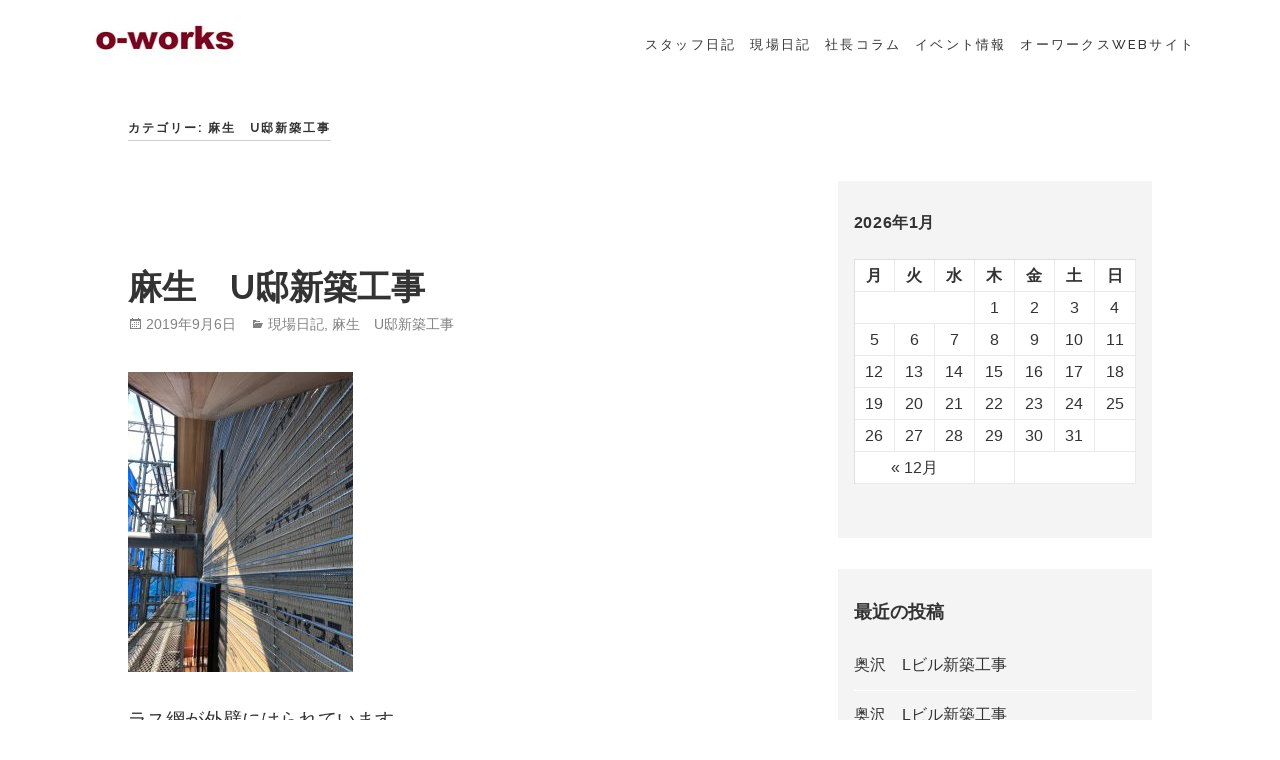

--- FILE ---
content_type: text/html; charset=UTF-8
request_url: http://o-works.com/blog/category/grnba/%E9%BA%BB%E7%94%9F%E3%80%80u%E9%82%B8%E6%96%B0%E7%AF%89%E5%B7%A5%E4%BA%8B/
body_size: 9175
content:
<!DOCTYPE html>
<html lang="ja" class="no-js">
<head>
	<meta charset="UTF-8">
	<meta name="viewport" content="width=device-width">
    	<link rel="profile" href="http://gmpg.org/xfn/11">
	<link rel="pingback" href="http://o-works.com/blog/xmlrpc.php">
	<title>麻生　U邸新築工事 &#8211; o-worksスタッフ日記</title>
<link rel='dns-prefetch' href='//o-works.com' />
<link rel='dns-prefetch' href='//fonts.googleapis.com' />
<link rel='dns-prefetch' href='//s.w.org' />
<link rel="alternate" type="application/rss+xml" title="o-worksスタッフ日記 &raquo; フィード" href="http://o-works.com/blog/feed/" />
<link rel="alternate" type="application/rss+xml" title="o-worksスタッフ日記 &raquo; コメントフィード" href="http://o-works.com/blog/comments/feed/" />
<link rel="alternate" type="application/rss+xml" title="o-worksスタッフ日記 &raquo; 麻生　U邸新築工事 カテゴリーのフィード" href="http://o-works.com/blog/category/grnba/%e9%ba%bb%e7%94%9f%e3%80%80u%e9%82%b8%e6%96%b0%e7%af%89%e5%b7%a5%e4%ba%8b/feed/" />
<!-- This site uses the Google Analytics by MonsterInsights plugin v6.2.2 - Using Analytics tracking - https://www.monsterinsights.com/ -->
<script type="text/javascript" data-cfasync="false">
		var disableStr = 'ga-disable-UA-29545523-1';

	/* Function to detect opted out users */
	function __gaTrackerIsOptedOut() {
		return document.cookie.indexOf(disableStr + '=true') > -1;
	}

	/* Disable tracking if the opt-out cookie exists. */
	if ( __gaTrackerIsOptedOut() ) {
		window[disableStr] = true;
	}

	/* Opt-out function */
	function __gaTrackerOptout() {
	  document.cookie = disableStr + '=true; expires=Thu, 31 Dec 2099 23:59:59 UTC; path=/';
	  window[disableStr] = true;
	}
		(function(i,s,o,g,r,a,m){i['GoogleAnalyticsObject']=r;i[r]=i[r]||function(){
		(i[r].q=i[r].q||[]).push(arguments)},i[r].l=1*new Date();a=s.createElement(o),
		m=s.getElementsByTagName(o)[0];a.async=1;a.src=g;m.parentNode.insertBefore(a,m)
	})(window,document,'script','//www.google-analytics.com/analytics.js','__gaTracker');

	__gaTracker('create', 'UA-29545523-1', 'auto');
	__gaTracker('set', 'forceSSL', true);
	__gaTracker('send','pageview');
</script>
<!-- / Google Analytics by MonsterInsights -->
		<script type="text/javascript">
			window._wpemojiSettings = {"baseUrl":"https:\/\/s.w.org\/images\/core\/emoji\/11.2.0\/72x72\/","ext":".png","svgUrl":"https:\/\/s.w.org\/images\/core\/emoji\/11.2.0\/svg\/","svgExt":".svg","source":{"concatemoji":"http:\/\/o-works.com\/blog\/wp-includes\/js\/wp-emoji-release.min.js?ver=5.1.19"}};
			!function(e,a,t){var n,r,o,i=a.createElement("canvas"),p=i.getContext&&i.getContext("2d");function s(e,t){var a=String.fromCharCode;p.clearRect(0,0,i.width,i.height),p.fillText(a.apply(this,e),0,0);e=i.toDataURL();return p.clearRect(0,0,i.width,i.height),p.fillText(a.apply(this,t),0,0),e===i.toDataURL()}function c(e){var t=a.createElement("script");t.src=e,t.defer=t.type="text/javascript",a.getElementsByTagName("head")[0].appendChild(t)}for(o=Array("flag","emoji"),t.supports={everything:!0,everythingExceptFlag:!0},r=0;r<o.length;r++)t.supports[o[r]]=function(e){if(!p||!p.fillText)return!1;switch(p.textBaseline="top",p.font="600 32px Arial",e){case"flag":return s([55356,56826,55356,56819],[55356,56826,8203,55356,56819])?!1:!s([55356,57332,56128,56423,56128,56418,56128,56421,56128,56430,56128,56423,56128,56447],[55356,57332,8203,56128,56423,8203,56128,56418,8203,56128,56421,8203,56128,56430,8203,56128,56423,8203,56128,56447]);case"emoji":return!s([55358,56760,9792,65039],[55358,56760,8203,9792,65039])}return!1}(o[r]),t.supports.everything=t.supports.everything&&t.supports[o[r]],"flag"!==o[r]&&(t.supports.everythingExceptFlag=t.supports.everythingExceptFlag&&t.supports[o[r]]);t.supports.everythingExceptFlag=t.supports.everythingExceptFlag&&!t.supports.flag,t.DOMReady=!1,t.readyCallback=function(){t.DOMReady=!0},t.supports.everything||(n=function(){t.readyCallback()},a.addEventListener?(a.addEventListener("DOMContentLoaded",n,!1),e.addEventListener("load",n,!1)):(e.attachEvent("onload",n),a.attachEvent("onreadystatechange",function(){"complete"===a.readyState&&t.readyCallback()})),(n=t.source||{}).concatemoji?c(n.concatemoji):n.wpemoji&&n.twemoji&&(c(n.twemoji),c(n.wpemoji)))}(window,document,window._wpemojiSettings);
		</script>
		<style type="text/css">
img.wp-smiley,
img.emoji {
	display: inline !important;
	border: none !important;
	box-shadow: none !important;
	height: 1em !important;
	width: 1em !important;
	margin: 0 .07em !important;
	vertical-align: -0.1em !important;
	background: none !important;
	padding: 0 !important;
}
</style>
	<link rel='stylesheet' id='wp-block-library-css'  href='http://o-works.com/blog/wp-includes/css/dist/block-library/style.min.css?ver=5.1.19' type='text/css' media='all' />
<link rel='stylesheet' id='maisha-fonts-css'  href='//fonts.googleapis.com/css?family=Raleway%3A400italic%2C100italic%2C200italic%2C300italic%2C500italic%2C600italic%2C700italic%2C800italic%2C900italic%2C400%2C100%2C200%2C300%2C500%2C600%2C700%2C800%2C900&#038;subset=latin%2Clatin-ext' type='text/css' media='all' />
<link rel='stylesheet' id='genericons-css'  href='http://o-works.com/blog/wp-content/plugins/jetpack/_inc/genericons/genericons/genericons.css?ver=3.1' type='text/css' media='all' />
<link rel='stylesheet' id='maisha-style-css'  href='http://o-works.com/blog/wp-content/themes/maisha-lite/style.css?ver=5.1.19' type='text/css' media='all' />
<link rel='https://api.w.org/' href='http://o-works.com/blog/wp-json/' />
<link rel="EditURI" type="application/rsd+xml" title="RSD" href="http://o-works.com/blog/xmlrpc.php?rsd" />
<link rel="wlwmanifest" type="application/wlwmanifest+xml" href="http://o-works.com/blog/wp-includes/wlwmanifest.xml" /> 
<meta name="generator" content="WordPress 5.1.19" />
    <style type="text/css">

		
    </style>
    </head>

<body class="archive category category-u category-43">
    <div class="headerblock standard">
        <div class="content site-content">
            <a class="skip-link screen-reader-text" href="#content">Skip to content</a>
            <header id="masthead" class="site-header" role="banner">
                <div class="header-inner">
                                    <div class="site-logo">
                        <a href="http://o-works.com/blog/" title="o-worksスタッフ日記" rel="home"><img src="http://o-works.com/blog/wp-content/uploads/2015/10/logo12-e1447481722735.jpg" alt="o-worksスタッフ日記"></a>
                    </div><!-- .site-logo -->
                                                    <div id="secondary">
                    <nav id="site-navigation" class="navigation-main" role="navigation">
                    <button class="menu-toggle" aria-controls="primary-menu" aria-expanded="false"><span>Primary Menu</span></button>
                    <div class="menu-%e3%83%a1%e3%83%8b%e3%83%a5%e3%83%bc1-container"><ul id="primary-menu" class="nav-menu"><li id="menu-item-11" class="menu-item menu-item-type-taxonomy menu-item-object-category menu-item-11"><a href="http://o-works.com/blog/category/staff/">スタッフ日記</a></li>
<li id="menu-item-12" class="menu-item menu-item-type-taxonomy menu-item-object-category current-category-ancestor menu-item-12"><a href="http://o-works.com/blog/category/grnba/">現場日記</a></li>
<li id="menu-item-13" class="menu-item menu-item-type-taxonomy menu-item-object-category menu-item-13"><a href="http://o-works.com/blog/category/syacho/">社長コラム</a></li>
<li id="menu-item-10" class="menu-item menu-item-type-taxonomy menu-item-object-category menu-item-10"><a href="http://o-works.com/blog/category/event/">イベント情報</a></li>
<li id="menu-item-14" class="menu-item menu-item-type-custom menu-item-object-custom menu-item-14"><a href="http://o-works.com">オーワークスWEBサイト</a></li>
</ul></div>                    </nav><!-- #site-navigation -->
                    </div>
                                </div>
            </header><!-- .site-header -->
        </div><!-- .site-content -->
    </div><!-- .headerblock -->
    <div id="content" class="hfeed site">
        <div class="content site-content">
            <main class="main site-main" role="main">
                <div class="single-themes-page clear news">
                    <header class="page-header">
						<h1 class="page-title">カテゴリー: 麻生　U邸新築工事</h1>                    </header><!-- .page-header -->
                    <div class="two_third">
                        <div id="primary" class="content-area">
                                                        
<article id="post-2692" class="post-2692 post type-post status-publish format-standard hentry category-grnba category-u">
	
	<header class="entry-header">
		<h2 class="entry-title"><a href="http://o-works.com/blog/2019/09/06/%e9%ba%bb%e7%94%9f%e3%80%80u%e9%82%b8%e6%96%b0%e7%af%89%e5%b7%a5%e4%ba%8b-7/" rel="bookmark">麻生　U邸新築工事</a></h2>	</header><!-- .entry-header -->

        <footer class="entry-footer">
		<span class="posted-on"><span class="screen-reader-text">Posted on </span><a href="http://o-works.com/blog/2019/09/06/%e9%ba%bb%e7%94%9f%e3%80%80u%e9%82%b8%e6%96%b0%e7%af%89%e5%b7%a5%e4%ba%8b-7/" rel="bookmark"><time class="entry-date published" datetime="2019-09-06T13:31:50+09:00">2019年9月6日</time><time class="updated" datetime="2019-09-06T13:32:06+09:00">2019年9月6日</time></a></span><span class="cat-links"><span class="screen-reader-text">Categories </span><a href="http://o-works.com/blog/category/grnba/" rel="category tag">現場日記</a>, <a href="http://o-works.com/blog/category/grnba/%e9%ba%bb%e7%94%9f%e3%80%80u%e9%82%b8%e6%96%b0%e7%af%89%e5%b7%a5%e4%ba%8b/" rel="category tag">麻生　U邸新築工事</a></span>			</footer><!-- .entry-footer -->
    
	<div class="entry-content">
		<p><a href="http://o-works.com/blog/wp-content/uploads/2019/09/IMG_8120-e1567744198942.jpg"><img class="alignnone size-medium wp-image-2693" src="http://o-works.com/blog/wp-content/uploads/2019/09/IMG_8120-e1567744198942-225x300.jpg" alt="" width="225" height="300" srcset="http://o-works.com/blog/wp-content/uploads/2019/09/IMG_8120-e1567744198942-225x300.jpg 225w, http://o-works.com/blog/wp-content/uploads/2019/09/IMG_8120-e1567744198942-768x1024.jpg 768w, http://o-works.com/blog/wp-content/uploads/2019/09/IMG_8120-e1567744198942.jpg 1512w" sizes="(max-width: 225px) 100vw, 225px" /></a></p>
<p>ラス網が外壁にはられています。</p>
<p>これから、モルタル　→　リシン吹付です。</p>
	</div><!-- .entry-content -->

	
</article><!-- #post-## -->
<article id="post-2661" class="post-2661 post type-post status-publish format-standard hentry category-grnba category-u">
	
	<header class="entry-header">
		<h2 class="entry-title"><a href="http://o-works.com/blog/2019/08/19/%e9%ba%bb%e7%94%9f%e3%80%80u%e9%82%b8%e6%96%b0%e7%af%89%e5%b7%a5%e4%ba%8b-6/" rel="bookmark">麻生　U邸新築工事</a></h2>	</header><!-- .entry-header -->

        <footer class="entry-footer">
		<span class="posted-on"><span class="screen-reader-text">Posted on </span><a href="http://o-works.com/blog/2019/08/19/%e9%ba%bb%e7%94%9f%e3%80%80u%e9%82%b8%e6%96%b0%e7%af%89%e5%b7%a5%e4%ba%8b-6/" rel="bookmark"><time class="entry-date published updated" datetime="2019-08-19T19:08:29+09:00">2019年8月19日</time></a></span><span class="cat-links"><span class="screen-reader-text">Categories </span><a href="http://o-works.com/blog/category/grnba/" rel="category tag">現場日記</a>, <a href="http://o-works.com/blog/category/grnba/%e9%ba%bb%e7%94%9f%e3%80%80u%e9%82%b8%e6%96%b0%e7%af%89%e5%b7%a5%e4%ba%8b/" rel="category tag">麻生　U邸新築工事</a></span>			</footer><!-- .entry-footer -->
    
	<div class="entry-content">
		<p><a href="http://o-works.com/blog/wp-content/uploads/2019/08/IMG_8084-e1566209287719.jpg"><img class="alignnone size-medium wp-image-2662" src="http://o-works.com/blog/wp-content/uploads/2019/08/IMG_8084-e1566209287719-225x300.jpg" alt="" width="225" height="300" srcset="http://o-works.com/blog/wp-content/uploads/2019/08/IMG_8084-e1566209287719-225x300.jpg 225w, http://o-works.com/blog/wp-content/uploads/2019/08/IMG_8084-e1566209287719-768x1024.jpg 768w, http://o-works.com/blog/wp-content/uploads/2019/08/IMG_8084-e1566209287719.jpg 1512w" sizes="(max-width: 225px) 100vw, 225px" /></a></p>
<p>床暖房工事中です。</p>
	</div><!-- .entry-content -->

	
</article><!-- #post-## -->
<article id="post-2545" class="post-2545 post type-post status-publish format-standard hentry category-grnba category-u">
	
	<header class="entry-header">
		<h2 class="entry-title"><a href="http://o-works.com/blog/2019/06/28/%e9%ba%bb%e7%94%9f%e3%80%80u%e9%82%b8%e6%96%b0%e7%af%89%e5%b7%a5%e4%ba%8b-5/" rel="bookmark">麻生　U邸新築工事</a></h2>	</header><!-- .entry-header -->

        <footer class="entry-footer">
		<span class="posted-on"><span class="screen-reader-text">Posted on </span><a href="http://o-works.com/blog/2019/06/28/%e9%ba%bb%e7%94%9f%e3%80%80u%e9%82%b8%e6%96%b0%e7%af%89%e5%b7%a5%e4%ba%8b-5/" rel="bookmark"><time class="entry-date published updated" datetime="2019-06-28T17:15:31+09:00">2019年6月28日</time></a></span><span class="cat-links"><span class="screen-reader-text">Categories </span><a href="http://o-works.com/blog/category/grnba/" rel="category tag">現場日記</a>, <a href="http://o-works.com/blog/category/grnba/%e9%ba%bb%e7%94%9f%e3%80%80u%e9%82%b8%e6%96%b0%e7%af%89%e5%b7%a5%e4%ba%8b/" rel="category tag">麻生　U邸新築工事</a></span>			</footer><!-- .entry-footer -->
    
	<div class="entry-content">
		<p><a href="http://o-works.com/blog/wp-content/uploads/2019/06/IMG_7994.jpg"><img class="alignnone size-medium wp-image-2546" src="http://o-works.com/blog/wp-content/uploads/2019/06/IMG_7994-300x225.jpg" alt="" width="300" height="225" srcset="http://o-works.com/blog/wp-content/uploads/2019/06/IMG_7994-300x225.jpg 300w, http://o-works.com/blog/wp-content/uploads/2019/06/IMG_7994-768x576.jpg 768w, http://o-works.com/blog/wp-content/uploads/2019/06/IMG_7994-1024x768.jpg 1024w" sizes="(max-width: 300px) 100vw, 300px" /></a></p>
<p>上棟後の写真になります。</p>
	</div><!-- .entry-content -->

	
</article><!-- #post-## -->
<article id="post-2518" class="post-2518 post type-post status-publish format-standard hentry category-grnba category-u">
	
	<header class="entry-header">
		<h2 class="entry-title"><a href="http://o-works.com/blog/2019/06/13/%e9%ba%bb%e7%94%9f%e3%80%80u%e9%82%b8%e6%96%b0%e7%af%89%e5%b7%a5%e4%ba%8b-4/" rel="bookmark">麻生　U邸新築工事</a></h2>	</header><!-- .entry-header -->

        <footer class="entry-footer">
		<span class="posted-on"><span class="screen-reader-text">Posted on </span><a href="http://o-works.com/blog/2019/06/13/%e9%ba%bb%e7%94%9f%e3%80%80u%e9%82%b8%e6%96%b0%e7%af%89%e5%b7%a5%e4%ba%8b-4/" rel="bookmark"><time class="entry-date published updated" datetime="2019-06-13T18:25:48+09:00">2019年6月13日</time></a></span><span class="cat-links"><span class="screen-reader-text">Categories </span><a href="http://o-works.com/blog/category/grnba/" rel="category tag">現場日記</a>, <a href="http://o-works.com/blog/category/grnba/%e9%ba%bb%e7%94%9f%e3%80%80u%e9%82%b8%e6%96%b0%e7%af%89%e5%b7%a5%e4%ba%8b/" rel="category tag">麻生　U邸新築工事</a></span>			</footer><!-- .entry-footer -->
    
	<div class="entry-content">
		<p><a href="http://o-works.com/blog/wp-content/uploads/2019/06/IMG_7958-e1560417900678.jpg"><img class="alignnone size-medium wp-image-2519" src="http://o-works.com/blog/wp-content/uploads/2019/06/IMG_7958-e1560417900678-300x225.jpg" alt="" width="300" height="225" srcset="http://o-works.com/blog/wp-content/uploads/2019/06/IMG_7958-e1560417900678-300x225.jpg 300w, http://o-works.com/blog/wp-content/uploads/2019/06/IMG_7958-e1560417900678-768x576.jpg 768w, http://o-works.com/blog/wp-content/uploads/2019/06/IMG_7958-e1560417900678-1024x768.jpg 1024w" sizes="(max-width: 300px) 100vw, 300px" /></a></p>
<p>土台工事が進みます。</p>
<p>上棟に向けて工事中です。</p>
	</div><!-- .entry-content -->

	
</article><!-- #post-## -->
<article id="post-2468" class="post-2468 post type-post status-publish format-standard hentry category-grnba category-u">
	
	<header class="entry-header">
		<h2 class="entry-title"><a href="http://o-works.com/blog/2019/05/23/%e9%ba%bb%e7%94%9f%e3%80%80u%e9%82%b8%e6%96%b0%e7%af%89%e5%b7%a5%e4%ba%8b-3/" rel="bookmark">麻生　U邸新築工事</a></h2>	</header><!-- .entry-header -->

        <footer class="entry-footer">
		<span class="posted-on"><span class="screen-reader-text">Posted on </span><a href="http://o-works.com/blog/2019/05/23/%e9%ba%bb%e7%94%9f%e3%80%80u%e9%82%b8%e6%96%b0%e7%af%89%e5%b7%a5%e4%ba%8b-3/" rel="bookmark"><time class="entry-date published updated" datetime="2019-05-23T10:28:32+09:00">2019年5月23日</time></a></span><span class="cat-links"><span class="screen-reader-text">Categories </span><a href="http://o-works.com/blog/category/grnba/" rel="category tag">現場日記</a>, <a href="http://o-works.com/blog/category/grnba/%e9%ba%bb%e7%94%9f%e3%80%80u%e9%82%b8%e6%96%b0%e7%af%89%e5%b7%a5%e4%ba%8b/" rel="category tag">麻生　U邸新築工事</a></span>			</footer><!-- .entry-footer -->
    
	<div class="entry-content">
		<p><a href="http://o-works.com/blog/wp-content/uploads/2019/05/IMG_7852.jpg"><img class="alignnone size-medium wp-image-2469" src="http://o-works.com/blog/wp-content/uploads/2019/05/IMG_7852-300x225.jpg" alt="" width="300" height="225" srcset="http://o-works.com/blog/wp-content/uploads/2019/05/IMG_7852-300x225.jpg 300w, http://o-works.com/blog/wp-content/uploads/2019/05/IMG_7852-768x576.jpg 768w, http://o-works.com/blog/wp-content/uploads/2019/05/IMG_7852-1024x768.jpg 1024w" sizes="(max-width: 300px) 100vw, 300px" /></a></p>
<p><span style="color: #000000; font-family: 游ゴシック;">耐圧盤コンクリートが打ち終わりました。（5/22撮影）</span></p>
<p>&nbsp;</p>
	</div><!-- .entry-content -->

	
</article><!-- #post-## -->
<article id="post-2453" class="post-2453 post type-post status-publish format-standard hentry category-grnba category-u">
	
	<header class="entry-header">
		<h2 class="entry-title"><a href="http://o-works.com/blog/2019/05/20/%e9%ba%bb%e7%94%9f%e3%80%80u%e9%82%b8%e6%96%b0%e7%af%89%e5%b7%a5%e4%ba%8b-2/" rel="bookmark">麻生　U邸新築工事</a></h2>	</header><!-- .entry-header -->

        <footer class="entry-footer">
		<span class="posted-on"><span class="screen-reader-text">Posted on </span><a href="http://o-works.com/blog/2019/05/20/%e9%ba%bb%e7%94%9f%e3%80%80u%e9%82%b8%e6%96%b0%e7%af%89%e5%b7%a5%e4%ba%8b-2/" rel="bookmark"><time class="entry-date published updated" datetime="2019-05-20T16:24:01+09:00">2019年5月20日</time></a></span><span class="cat-links"><span class="screen-reader-text">Categories </span><a href="http://o-works.com/blog/category/grnba/" rel="category tag">現場日記</a>, <a href="http://o-works.com/blog/category/grnba/%e9%ba%bb%e7%94%9f%e3%80%80u%e9%82%b8%e6%96%b0%e7%af%89%e5%b7%a5%e4%ba%8b/" rel="category tag">麻生　U邸新築工事</a></span>			</footer><!-- .entry-footer -->
    
	<div class="entry-content">
		<p><a href="http://o-works.com/blog/wp-content/uploads/2019/05/IMG_7842.jpg"><img class="alignnone size-medium wp-image-2454" src="http://o-works.com/blog/wp-content/uploads/2019/05/IMG_7842-300x225.jpg" alt="" width="300" height="225" srcset="http://o-works.com/blog/wp-content/uploads/2019/05/IMG_7842-300x225.jpg 300w, http://o-works.com/blog/wp-content/uploads/2019/05/IMG_7842-768x576.jpg 768w, http://o-works.com/blog/wp-content/uploads/2019/05/IMG_7842-1024x768.jpg 1024w" sizes="(max-width: 300px) 100vw, 300px" /></a></p>
<p>基礎の配筋工事</p>
	</div><!-- .entry-content -->

	
</article><!-- #post-## -->                        </div>
                    </div>
                    <div class="one_third lastcolumn">
                        <div id="sidebar" class="sidebar">
                        
	        <div class="widget-area" role="complementary">
            <aside id="calendar-2" class="widget widget_calendar clear"><div id="calendar_wrap" class="calendar_wrap"><table id="wp-calendar">
	<caption>2026年1月</caption>
	<thead>
	<tr>
		<th scope="col" title="月曜日">月</th>
		<th scope="col" title="火曜日">火</th>
		<th scope="col" title="水曜日">水</th>
		<th scope="col" title="木曜日">木</th>
		<th scope="col" title="金曜日">金</th>
		<th scope="col" title="土曜日">土</th>
		<th scope="col" title="日曜日">日</th>
	</tr>
	</thead>

	<tfoot>
	<tr>
		<td colspan="3" id="prev"><a href="http://o-works.com/blog/2023/12/">&laquo; 12月</a></td>
		<td class="pad">&nbsp;</td>
		<td colspan="3" id="next" class="pad">&nbsp;</td>
	</tr>
	</tfoot>

	<tbody>
	<tr>
		<td colspan="3" class="pad">&nbsp;</td><td>1</td><td>2</td><td>3</td><td>4</td>
	</tr>
	<tr>
		<td>5</td><td>6</td><td>7</td><td>8</td><td>9</td><td>10</td><td>11</td>
	</tr>
	<tr>
		<td>12</td><td>13</td><td>14</td><td>15</td><td>16</td><td>17</td><td>18</td>
	</tr>
	<tr>
		<td>19</td><td>20</td><td id="today">21</td><td>22</td><td>23</td><td>24</td><td>25</td>
	</tr>
	<tr>
		<td>26</td><td>27</td><td>28</td><td>29</td><td>30</td><td>31</td>
		<td class="pad" colspan="1">&nbsp;</td>
	</tr>
	</tbody>
	</table></div></aside>		<aside id="recent-posts-2" class="widget widget_recent_entries clear">		<h2 class="widget-title">最近の投稿</h2>		<ul>
											<li>
					<a href="http://o-works.com/blog/2023/12/14/%e5%a5%a5%e6%b2%a2%e3%80%80l%e3%83%93%e3%83%ab%e6%96%b0%e7%af%89%e5%b7%a5%e4%ba%8b-15/">奥沢　Lビル新築工事</a>
									</li>
											<li>
					<a href="http://o-works.com/blog/2023/11/11/%e5%a5%a5%e6%b2%a2%e3%80%80l%e3%83%93%e3%83%ab%e6%96%b0%e7%af%89%e5%b7%a5%e4%ba%8b-14/">奥沢　Lビル新築工事</a>
									</li>
											<li>
					<a href="http://o-works.com/blog/2023/10/18/%e5%a5%a5%e6%b2%a2%e3%80%80l%e3%83%93%e3%83%ab%e6%96%b0%e7%af%89%e5%b7%a5%e4%ba%8b-13/">奥沢　Lビル新築工事</a>
									</li>
											<li>
					<a href="http://o-works.com/blog/2023/10/14/%e5%b7%9d%e5%b4%8e%e3%80%80%e5%ba%97%e8%88%97a%e5%86%85%e8%a3%85%e5%b7%a5%e4%ba%8b-5/">川崎　店舗A内装工事</a>
									</li>
											<li>
					<a href="http://o-works.com/blog/2023/10/03/%ef%bc%92%ef%bc%95%e5%91%a8%e5%b9%b4%e3%81%a7%e3%81%99%e3%80%82/">２５周年です。</a>
									</li>
					</ul>
		</aside><aside id="categories-2" class="widget widget_categories clear"><h2 class="widget-title">カテゴリー</h2>		<ul>
				<li class="cat-item cat-item-35"><a href="http://o-works.com/blog/category/grnba/area-m%e6%96%b0%e7%af%89%e5%b7%a5%e4%ba%8b/" >AREA-M新築工事</a>
</li>
	<li class="cat-item cat-item-46"><a href="http://o-works.com/blog/category/grnba/m-%e7%a2%91%e6%96%87%e8%b0%b7%e3%83%93%e3%83%ab/" >M-碑文谷ビル</a>
</li>
	<li class="cat-item cat-item-32"><a href="http://o-works.com/blog/category/grnba/%e3%81%9d%e3%81%ae%e4%bb%96/" >その他</a>
</li>
	<li class="cat-item cat-item-4"><a href="http://o-works.com/blog/category/event/" >イベント情報</a>
</li>
	<li class="cat-item cat-item-3"><a href="http://o-works.com/blog/category/staff/" >スタッフ日記</a>
</li>
	<li class="cat-item cat-item-12"><a href="http://o-works.com/blog/category/grnba/%e3%83%aa%e3%83%95%e3%82%a9%e3%83%bc%e3%83%a0%e5%b7%a5%e4%ba%8b/" >リフォーム工事</a>
</li>
	<li class="cat-item cat-item-11"><a href="http://o-works.com/blog/category/grnba/%e3%83%af%e3%82%a8%e3%83%8a%e3%83%b4%e3%82%a3%e3%83%ac%e3%83%83%e3%82%b8%e6%96%b0%e7%af%89%e5%b7%a5%e4%ba%8b/" >ワエナヴィレッジ新築工事</a>
</li>
	<li class="cat-item cat-item-59"><a href="http://o-works.com/blog/category/grnba/%e4%b8%8a%e7%9b%ae%e9%bb%92%e3%80%80k%e9%82%b8%e6%96%b0%e7%af%89%e5%b7%a5%e4%ba%8b/" >上目黒　K邸新築工事</a>
</li>
	<li class="cat-item cat-item-16"><a href="http://o-works.com/blog/category/grnba/%e4%b8%96%e7%94%b0%e8%b0%b7n%e9%82%b8%e6%96%b0%e7%af%89%e5%b7%a5%e4%ba%8b/" >世田谷N邸新築工事</a>
</li>
	<li class="cat-item cat-item-28"><a href="http://o-works.com/blog/category/grnba/%e4%b8%96%e7%94%b0%e8%b0%b7%e3%80%80f%e9%82%b8%e6%96%b0%e7%af%89%e5%b7%a5%e4%ba%8b/" >世田谷　F邸新築工事</a>
</li>
	<li class="cat-item cat-item-42"><a href="http://o-works.com/blog/category/grnba/%e4%b8%96%e7%94%b0%e8%b0%b7%e3%80%80s%e9%82%b8%e6%96%b0%e7%af%89%e5%b7%a5%e4%ba%8b/" >世田谷　S邸新築工事</a>
</li>
	<li class="cat-item cat-item-48"><a href="http://o-works.com/blog/category/grnba/%e4%b8%96%e7%94%b0%e8%b0%b7%e3%80%80t%e9%82%b8%e6%96%b0%e7%af%89%e5%b7%a5%e4%ba%8b/" >世田谷　T邸新築工事</a>
</li>
	<li class="cat-item cat-item-26"><a href="http://o-works.com/blog/category/grnba/%e4%b8%96%e7%94%b0%e8%b0%b7%e3%80%80%e3%83%9e%e3%83%b3%e3%82%b7%e3%83%a7%e3%83%b3%e6%96%b0%e7%af%89%e5%b7%a5%e4%ba%8b/" >世田谷　マンション新築工事</a>
</li>
	<li class="cat-item cat-item-8"><a href="http://o-works.com/blog/category/grnba/%e4%b8%96%e7%94%b0%e8%b0%b7%ef%bd%95%e9%82%b8%e6%96%b0%e7%af%89%e5%b7%a5%e4%ba%8b/" >世田谷Ｕ邸新築工事</a>
</li>
	<li class="cat-item cat-item-39"><a href="http://o-works.com/blog/category/grnba/%e4%b8%ad%e5%8e%9f%e3%80%80%ef%bd%93%e9%82%b8%e6%96%b0%e7%af%89%e5%b7%a5%e4%ba%8b/" >中原　Ｓ邸新築工事</a>
</li>
	<li class="cat-item cat-item-49"><a href="http://o-works.com/blog/category/grnba/%e4%b8%ad%e7%9b%ae%e9%bb%92pj%e6%96%b0%e7%af%89%e5%b7%a5%e4%ba%8b/" >中目黒PJ新築工事</a>
</li>
	<li class="cat-item cat-item-27"><a href="http://o-works.com/blog/category/grnba/%e5%85%ab%e9%9b%b2e%e9%82%b8%e6%96%b0%e7%af%89%e5%b7%a5%e4%ba%8b/" >八雲E邸新築工事</a>
</li>
	<li class="cat-item cat-item-45"><a href="http://o-works.com/blog/category/grnba/%e5%8b%9d%e3%81%a9%e3%81%8d%e3%83%93%e3%83%ab%e6%96%b0%e7%af%89%e5%b7%a5%e4%ba%8b/" >勝どきビル新築工事</a>
</li>
	<li class="cat-item cat-item-40"><a href="http://o-works.com/blog/category/grnba/%e5%8c%97%e5%8d%83%e6%9d%9f%e3%81%ae%e5%ae%b6/" >北千束の家</a>
</li>
	<li class="cat-item cat-item-53"><a href="http://o-works.com/blog/category/grnba/%e5%93%81%e5%b7%9d%e3%80%80%e6%88%b8%e8%b6%8a6%e4%b8%81%e7%9b%aepj%e6%96%b0%e7%af%89%e5%b7%a5%e4%ba%8b/" >品川　戸越6丁目PJ新築工事</a>
</li>
	<li class="cat-item cat-item-52"><a href="http://o-works.com/blog/category/grnba/%e5%93%81%e5%b7%9d%e3%80%80%e8%b1%8a%e7%94%ba6%e4%b8%81%e7%9b%ae%e8%a8%88%e7%94%bb%e6%96%b0%e7%af%89%e5%b7%a5%e4%ba%8b/" >品川　豊町6丁目計画新築工事</a>
</li>
	<li class="cat-item cat-item-58"><a href="http://o-works.com/blog/category/grnba/%e5%a4%a7%e5%8e%9f%e3%80%80o%e3%83%93%e3%83%ab%e6%96%b0%e7%af%89%e5%b7%a5%e4%ba%8b/" >大原　Oビル新築工事</a>
</li>
	<li class="cat-item cat-item-36"><a href="http://o-works.com/blog/category/grnba/%e5%a4%a7%e5%b1%b1%e3%83%8f%e3%82%a6%e3%82%b9/" >大山ハウス</a>
</li>
	<li class="cat-item cat-item-44"><a href="http://o-works.com/blog/category/grnba/%e5%a4%a7%e6%a3%ae%e3%81%ae%e5%ae%b6/" >大森の家</a>
</li>
	<li class="cat-item cat-item-64"><a href="http://o-works.com/blog/category/grnba/%e5%a5%a5%e6%b2%a2%e3%80%80l%e3%83%93%e3%83%ab/" >奥沢　Lビル</a>
</li>
	<li class="cat-item cat-item-30"><a href="http://o-works.com/blog/category/%e5%ad%a6%e5%a4%a7%e6%83%85%e5%a0%b1/" >学大情報</a>
</li>
	<li class="cat-item cat-item-23"><a href="http://o-works.com/blog/category/grnba/%e5%ae%ae%e5%89%8d%e3%80%80h%e9%82%b8%e3%80%80%e6%96%b0%e7%af%89%e5%b7%a5%e4%ba%8b/" >宮前　H邸　新築工事</a>
</li>
	<li class="cat-item cat-item-19"><a href="http://o-works.com/blog/category/grnba/%e5%b0%8f%e5%b1%b14%e4%b8%81%e7%9b%ae%e8%a8%88%e7%94%bb%e3%80%80%e6%96%b0%e7%af%89%e5%b7%a5%e4%ba%8b/" >小山4丁目計画　新築工事</a>
</li>
	<li class="cat-item cat-item-17"><a href="http://o-works.com/blog/category/grnba/%e5%ba%97%e8%88%97/" >店舗</a>
</li>
	<li class="cat-item cat-item-41"><a href="http://o-works.com/blog/category/grnba/%e5%ba%9c%e4%b8%ad%e3%81%ae%e5%ae%b6%e5%ba%9c%e4%b8%ad%e3%80%80m%e9%82%b8%e6%96%b0%e7%af%89%e5%b7%a5%e4%ba%8b/" >府中　M邸新築工事</a>
</li>
	<li class="cat-item cat-item-63"><a href="http://o-works.com/blog/category/grnba/%e6%88%90%e5%9f%8e6%e4%b8%81%e7%9b%ae%e8%a8%88%e7%94%bb/" >成城6丁目計画</a>
</li>
	<li class="cat-item cat-item-31"><a href="http://o-works.com/blog/category/grnba/%e6%96%87%e4%ba%ac%e3%80%80y%e9%82%b8%e6%96%b0%e7%af%89%e5%b7%a5%e4%ba%8b/" >文京　Y邸新築工事</a>
</li>
	<li class="cat-item cat-item-34"><a href="http://o-works.com/blog/category/grnba/%e6%96%87%e4%ba%ac%e3%80%80%ef%bd%8b%e9%82%b8%e6%96%b0%e7%af%89%e5%b7%a5%e4%ba%8b/" >文京　Ｋ邸新築工事</a>
</li>
	<li class="cat-item cat-item-61"><a href="http://o-works.com/blog/category/grnba/%e6%97%97%e3%81%ae%e5%8f%b0%e3%80%80s%e9%82%b8%e6%96%b0%e7%af%89%e5%b7%a5%e4%ba%8b/" >旗の台　S邸新築工事</a>
</li>
	<li class="cat-item cat-item-1"><a href="http://o-works.com/blog/category/%e6%9c%aa%e5%88%86%e9%a1%9e/" >未分類</a>
</li>
	<li class="cat-item cat-item-25"><a href="http://o-works.com/blog/category/grnba/%e6%9d%89%e4%b8%a6%e3%80%80%ef%bd%89%e3%80%80%e9%82%b8%e6%96%b0%e7%af%89%e5%b7%a5%e4%ba%8b/" >杉並　Ｉ　邸新築工事</a>
</li>
	<li class="cat-item cat-item-55"><a href="http://o-works.com/blog/category/grnba/%e6%9d%bf%e6%a9%8b%e3%80%80s%e9%82%b8%e6%96%b0%e7%af%89%e5%b7%a5%e4%ba%8b/" >板橋　S邸新築工事</a>
</li>
	<li class="cat-item cat-item-18"><a href="http://o-works.com/blog/category/grnba/%e6%a3%ae%e4%b8%8bm%e9%82%b8/" >森下M邸</a>
</li>
	<li class="cat-item cat-item-37"><a href="http://o-works.com/blog/category/grnba/%e6%b8%8b%e8%b0%b7%ef%bd%89%e9%82%b8%e6%96%b0%e7%af%89%e5%b7%a5%e4%ba%8b/" >渋谷Ｉ邸新築工事</a>
</li>
	<li class="cat-item cat-item-2 current-cat-parent current-cat-ancestor"><a href="http://o-works.com/blog/category/grnba/" >現場日記</a>
</li>
	<li class="cat-item cat-item-56"><a href="http://o-works.com/blog/category/grnba/%e7%9b%ae%e9%bb%92%e3%80%80sgk%e6%96%b0%e7%af%89%e5%b7%a5%e4%ba%8b/" >目黒　SGK新築工事</a>
</li>
	<li class="cat-item cat-item-20"><a href="http://o-works.com/blog/category/grnba/%e7%9b%ae%e9%bb%92%e3%83%93%e3%83%ab%e6%96%b0%e7%af%89%e5%b7%a5%e4%ba%8b/" >目黒ビル新築工事</a>
</li>
	<li class="cat-item cat-item-38"><a href="http://o-works.com/blog/category/grnba/%e7%a2%91%e6%96%87%e8%b0%b7%e3%80%80o%e9%82%b8%e6%96%b0%e7%af%89%e5%b7%a5%e4%ba%8b/" >碑文谷　O邸新築工事</a>
</li>
	<li class="cat-item cat-item-5"><a href="http://o-works.com/blog/category/syacho/" >社長コラム</a>
</li>
	<li class="cat-item cat-item-24"><a href="http://o-works.com/blog/category/grnba/%e8%8a%9d5%e4%b8%81%e7%9b%ae%e6%96%b0%e7%af%89%e5%b7%a5%e4%ba%8b/" >芝5丁目新築工事</a>
</li>
	<li class="cat-item cat-item-9"><a href="http://o-works.com/blog/category/grnba/%e9%a3%af%e7%94%b0%e6%a9%8b%e3%83%93%e3%83%ab%e6%96%b0%e7%af%89%e5%b7%a5%e4%ba%8b/" >飯田橋ビル新築工事</a>
</li>
	<li class="cat-item cat-item-33"><a href="http://o-works.com/blog/category/grnba/%e9%a7%85%e5%89%8d%e8%a8%88%e7%94%bb%e6%96%b0%e7%af%89%e5%b7%a5%e4%ba%8b/" >駅前計画新築工事</a>
</li>
	<li class="cat-item cat-item-62"><a href="http://o-works.com/blog/category/grnba/%e9%ab%98%e6%b4%a5%e3%80%80k%e9%82%b8%e6%96%b0%e7%af%89%e5%b7%a5%e4%ba%8b/" >高津　K邸新築工事</a>
</li>
	<li class="cat-item cat-item-14"><a href="http://o-works.com/blog/category/grnba/%ef%bd%8d%e3%83%93%e3%83%ab%e6%96%b0%e7%af%89%e5%b7%a5%e4%ba%8b-grnba/" >鷹番2丁目　-　Ｍビル新築工事</a>
</li>
	<li class="cat-item cat-item-57"><a href="http://o-works.com/blog/category/grnba/%e9%b7%b9%e7%95%aa%e3%80%80u%e3%83%93%e3%83%ab%e6%96%b0%e7%af%89%e5%b7%a5%e4%ba%8b/" >鷹番　Uビル新築工事</a>
</li>
	<li class="cat-item cat-item-22"><a href="http://o-works.com/blog/category/grnba/%e5%ad%a6%e8%8a%b8%e5%a4%a7%e5%ad%a6m%ef%be%8b%ef%be%9e%ef%be%99%e6%96%b0%e7%af%89%e5%b7%a5%e4%ba%8b%ef%bc%88%ef%bc%93%e4%b8%81%e7%9b%ae%ef%bc%89/" >鷹番３丁目-学芸大学Mﾋﾞﾙ新築工事</a>
</li>
	<li class="cat-item cat-item-43 current-cat"><a href="http://o-works.com/blog/category/grnba/%e9%ba%bb%e7%94%9f%e3%80%80u%e9%82%b8%e6%96%b0%e7%af%89%e5%b7%a5%e4%ba%8b/" >麻生　U邸新築工事</a>
</li>
	<li class="cat-item cat-item-10"><a href="http://o-works.com/blog/category/grnba/%ef%bd%8e-%ef%bd%88%ef%bd%8f%ef%bd%95%ef%bd%93%ef%bd%85%e3%80%80/" >Ｎ-Ｈｏｕｓｅ　</a>
</li>
		</ul>
			</aside><aside id="search-2" class="widget widget_search clear"><form role="search" method="get" class="search-form" action="http://o-works.com/blog/">
				<label>
					<span class="screen-reader-text">検索:</span>
					<input type="search" class="search-field" placeholder="検索&hellip;" value="" name="s" />
				</label>
				<input type="submit" class="search-submit screen-reader-text" value="検索" />
			</form></aside><aside id="archives-2" class="widget widget_archive clear"><h2 class="widget-title">アーカイブ</h2>		<ul>
				<li><a href='http://o-works.com/blog/2023/12/'>2023年12月</a></li>
	<li><a href='http://o-works.com/blog/2023/11/'>2023年11月</a></li>
	<li><a href='http://o-works.com/blog/2023/10/'>2023年10月</a></li>
	<li><a href='http://o-works.com/blog/2023/09/'>2023年9月</a></li>
	<li><a href='http://o-works.com/blog/2023/08/'>2023年8月</a></li>
	<li><a href='http://o-works.com/blog/2023/07/'>2023年7月</a></li>
	<li><a href='http://o-works.com/blog/2023/06/'>2023年6月</a></li>
	<li><a href='http://o-works.com/blog/2023/05/'>2023年5月</a></li>
	<li><a href='http://o-works.com/blog/2023/04/'>2023年4月</a></li>
	<li><a href='http://o-works.com/blog/2023/02/'>2023年2月</a></li>
	<li><a href='http://o-works.com/blog/2023/01/'>2023年1月</a></li>
	<li><a href='http://o-works.com/blog/2022/12/'>2022年12月</a></li>
	<li><a href='http://o-works.com/blog/2022/11/'>2022年11月</a></li>
	<li><a href='http://o-works.com/blog/2022/10/'>2022年10月</a></li>
	<li><a href='http://o-works.com/blog/2022/09/'>2022年9月</a></li>
	<li><a href='http://o-works.com/blog/2022/08/'>2022年8月</a></li>
	<li><a href='http://o-works.com/blog/2022/07/'>2022年7月</a></li>
	<li><a href='http://o-works.com/blog/2022/06/'>2022年6月</a></li>
	<li><a href='http://o-works.com/blog/2022/04/'>2022年4月</a></li>
	<li><a href='http://o-works.com/blog/2022/03/'>2022年3月</a></li>
	<li><a href='http://o-works.com/blog/2022/02/'>2022年2月</a></li>
	<li><a href='http://o-works.com/blog/2022/01/'>2022年1月</a></li>
	<li><a href='http://o-works.com/blog/2021/12/'>2021年12月</a></li>
	<li><a href='http://o-works.com/blog/2021/11/'>2021年11月</a></li>
	<li><a href='http://o-works.com/blog/2021/10/'>2021年10月</a></li>
	<li><a href='http://o-works.com/blog/2021/09/'>2021年9月</a></li>
	<li><a href='http://o-works.com/blog/2021/08/'>2021年8月</a></li>
	<li><a href='http://o-works.com/blog/2021/07/'>2021年7月</a></li>
	<li><a href='http://o-works.com/blog/2021/05/'>2021年5月</a></li>
	<li><a href='http://o-works.com/blog/2021/04/'>2021年4月</a></li>
	<li><a href='http://o-works.com/blog/2021/03/'>2021年3月</a></li>
	<li><a href='http://o-works.com/blog/2021/02/'>2021年2月</a></li>
	<li><a href='http://o-works.com/blog/2021/01/'>2021年1月</a></li>
	<li><a href='http://o-works.com/blog/2020/12/'>2020年12月</a></li>
	<li><a href='http://o-works.com/blog/2020/11/'>2020年11月</a></li>
	<li><a href='http://o-works.com/blog/2020/10/'>2020年10月</a></li>
	<li><a href='http://o-works.com/blog/2020/09/'>2020年9月</a></li>
	<li><a href='http://o-works.com/blog/2020/08/'>2020年8月</a></li>
	<li><a href='http://o-works.com/blog/2020/07/'>2020年7月</a></li>
	<li><a href='http://o-works.com/blog/2020/06/'>2020年6月</a></li>
	<li><a href='http://o-works.com/blog/2020/05/'>2020年5月</a></li>
	<li><a href='http://o-works.com/blog/2020/04/'>2020年4月</a></li>
	<li><a href='http://o-works.com/blog/2020/03/'>2020年3月</a></li>
	<li><a href='http://o-works.com/blog/2020/02/'>2020年2月</a></li>
	<li><a href='http://o-works.com/blog/2020/01/'>2020年1月</a></li>
	<li><a href='http://o-works.com/blog/2019/12/'>2019年12月</a></li>
	<li><a href='http://o-works.com/blog/2019/11/'>2019年11月</a></li>
	<li><a href='http://o-works.com/blog/2019/10/'>2019年10月</a></li>
	<li><a href='http://o-works.com/blog/2019/09/'>2019年9月</a></li>
	<li><a href='http://o-works.com/blog/2019/08/'>2019年8月</a></li>
	<li><a href='http://o-works.com/blog/2019/07/'>2019年7月</a></li>
	<li><a href='http://o-works.com/blog/2019/06/'>2019年6月</a></li>
	<li><a href='http://o-works.com/blog/2019/05/'>2019年5月</a></li>
	<li><a href='http://o-works.com/blog/2019/04/'>2019年4月</a></li>
	<li><a href='http://o-works.com/blog/2019/03/'>2019年3月</a></li>
	<li><a href='http://o-works.com/blog/2019/02/'>2019年2月</a></li>
	<li><a href='http://o-works.com/blog/2019/01/'>2019年1月</a></li>
	<li><a href='http://o-works.com/blog/2018/12/'>2018年12月</a></li>
	<li><a href='http://o-works.com/blog/2018/11/'>2018年11月</a></li>
	<li><a href='http://o-works.com/blog/2018/10/'>2018年10月</a></li>
	<li><a href='http://o-works.com/blog/2018/09/'>2018年9月</a></li>
	<li><a href='http://o-works.com/blog/2018/08/'>2018年8月</a></li>
	<li><a href='http://o-works.com/blog/2018/07/'>2018年7月</a></li>
	<li><a href='http://o-works.com/blog/2018/06/'>2018年6月</a></li>
	<li><a href='http://o-works.com/blog/2018/05/'>2018年5月</a></li>
	<li><a href='http://o-works.com/blog/2018/04/'>2018年4月</a></li>
	<li><a href='http://o-works.com/blog/2018/03/'>2018年3月</a></li>
	<li><a href='http://o-works.com/blog/2018/02/'>2018年2月</a></li>
	<li><a href='http://o-works.com/blog/2018/01/'>2018年1月</a></li>
	<li><a href='http://o-works.com/blog/2017/12/'>2017年12月</a></li>
	<li><a href='http://o-works.com/blog/2017/11/'>2017年11月</a></li>
	<li><a href='http://o-works.com/blog/2017/10/'>2017年10月</a></li>
	<li><a href='http://o-works.com/blog/2017/09/'>2017年9月</a></li>
	<li><a href='http://o-works.com/blog/2017/08/'>2017年8月</a></li>
	<li><a href='http://o-works.com/blog/2017/07/'>2017年7月</a></li>
	<li><a href='http://o-works.com/blog/2017/06/'>2017年6月</a></li>
	<li><a href='http://o-works.com/blog/2017/05/'>2017年5月</a></li>
	<li><a href='http://o-works.com/blog/2017/04/'>2017年4月</a></li>
	<li><a href='http://o-works.com/blog/2017/03/'>2017年3月</a></li>
	<li><a href='http://o-works.com/blog/2017/02/'>2017年2月</a></li>
	<li><a href='http://o-works.com/blog/2017/01/'>2017年1月</a></li>
	<li><a href='http://o-works.com/blog/2016/12/'>2016年12月</a></li>
	<li><a href='http://o-works.com/blog/2016/11/'>2016年11月</a></li>
	<li><a href='http://o-works.com/blog/2016/10/'>2016年10月</a></li>
	<li><a href='http://o-works.com/blog/2016/09/'>2016年9月</a></li>
	<li><a href='http://o-works.com/blog/2016/08/'>2016年8月</a></li>
	<li><a href='http://o-works.com/blog/2016/07/'>2016年7月</a></li>
	<li><a href='http://o-works.com/blog/2016/06/'>2016年6月</a></li>
	<li><a href='http://o-works.com/blog/2016/05/'>2016年5月</a></li>
	<li><a href='http://o-works.com/blog/2016/04/'>2016年4月</a></li>
	<li><a href='http://o-works.com/blog/2016/03/'>2016年3月</a></li>
	<li><a href='http://o-works.com/blog/2016/02/'>2016年2月</a></li>
	<li><a href='http://o-works.com/blog/2016/01/'>2016年1月</a></li>
	<li><a href='http://o-works.com/blog/2015/12/'>2015年12月</a></li>
	<li><a href='http://o-works.com/blog/2015/11/'>2015年11月</a></li>
	<li><a href='http://o-works.com/blog/2015/10/'>2015年10月</a></li>
		</ul>
			</aside><aside id="meta-2" class="widget widget_meta clear"><h2 class="widget-title">メタ情報</h2>			<ul>
						<li><a href="http://o-works.com/blog/wp-login.php">ログイン</a></li>
			<li><a href="http://o-works.com/blog/feed/">投稿の <abbr title="Really Simple Syndication">RSS</abbr></a></li>
			<li><a href="http://o-works.com/blog/comments/feed/">コメントの <abbr title="Really Simple Syndication">RSS</abbr></a></li>
			<li><a href="https://ja.wordpress.org/" title="Powered by WordPress, state-of-the-art semantic personal publishing platform.">WordPress.org</a></li>			</ul>
			</aside>        </div><!-- .widget-area -->
                            </div><!-- .sidebar -->
                    </div>
                </div>
            </main><!-- .content-area -->
        </div><!-- .site-content -->
    </div><!-- .site -->
    <footer id="colophon" class="site-footer" role="contentinfo">
        <div class="footer">
            <div class="site-info">
                <div class="hfeed site">
                    <div class="content site-content">
                                                <div class="copyright">
                            <a href="https://www.anarieldesign.com/maisha-lite-free-wordpress-theme/">Theme: Maisha Lite designed by Anariel Design.</a>
                        </div>
                    </div><!-- .footerwidgets -->
                </div><!-- .site-info -->
            </div><!-- .page -->
        </div><!-- .footer -->
    </footer><!-- .site-footer -->

<script type='text/javascript' src='http://o-works.com/blog/wp-content/themes/maisha-lite/js/skip-link-focus-fix.js?ver=20141010'></script>
<script type='text/javascript' src='http://o-works.com/blog/wp-content/themes/maisha-lite/js/navigation.js?ver=20120206'></script>
<script type='text/javascript' src='http://o-works.com/blog/wp-includes/js/wp-embed.min.js?ver=5.1.19'></script>

</body>
</html>

--- FILE ---
content_type: text/plain
request_url: https://www.google-analytics.com/j/collect?v=1&_v=j102&a=153957833&t=pageview&_s=1&dl=http%3A%2F%2Fo-works.com%2Fblog%2Fcategory%2Fgrnba%2F%25E9%25BA%25BB%25E7%2594%259F%25E3%2580%2580u%25E9%2582%25B8%25E6%2596%25B0%25E7%25AF%2589%25E5%25B7%25A5%25E4%25BA%258B%2F&ul=en-us%40posix&dt=%E9%BA%BB%E7%94%9F%E3%80%80U%E9%82%B8%E6%96%B0%E7%AF%89%E5%B7%A5%E4%BA%8B%20%E2%80%93%20o-works%E3%82%B9%E3%82%BF%E3%83%83%E3%83%95%E6%97%A5%E8%A8%98&sr=1280x720&vp=1280x720&_u=YEBAAUABCAAAACAAI~&jid=229897829&gjid=1602037943&cid=1402208880.1768943750&tid=UA-29545523-1&_gid=1040614573.1768943750&_r=1&_slc=1&z=100862958
body_size: -284
content:
2,cG-K1N1G0ZP1Q